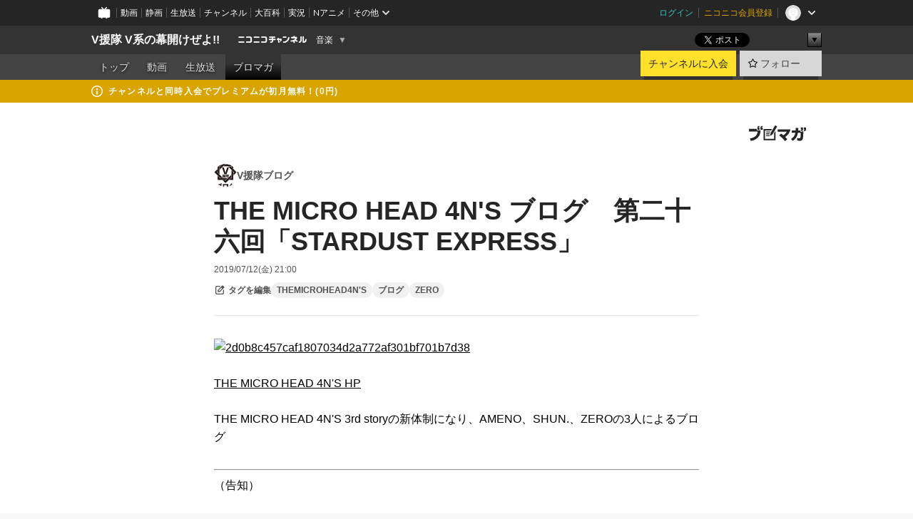

--- FILE ---
content_type: text/javascript; charset=UTF-8
request_url: https://b99.yahoo.co.jp/pagead/conversion_async.js
body_size: 22551
content:
(function(){var n,aa,ba=typeof Object.defineProperties=="function"?Object.defineProperty:function(a,b,c){if(a==Array.prototype||a==Object.prototype)return a;a[b]=c.value;return a};function ca(a){a=["object"==typeof globalThis&&globalThis,a,"object"==typeof window&&window,"object"==typeof self&&self,"object"==typeof global&&global];for(var b=0;b<a.length;++b){var c=a[b];if(c&&c.Math==Math)return c}throw Error("Cannot find global object");} 
var da=ca(this),ea=typeof Symbol==="function"&&typeof Symbol("x")==="symbol",p={},fa={};function q(a,b,c){if(!c||a!=null){c=fa[b];if(c==null)return a[b];c=a[c];return c!==void 0?c:a[b]}} 
function r(a,b,c){if(b)a:{var d=a.split(".");a=d.length===1;var e=d[0],f;!a&&e in p?f=p:f=da;for(e=0;e<d.length-1;e++){var g=d[e];if(!(g in f))break a;f=f[g]}d=d[d.length-1];c=ea&&c==="es6"?f[d]:null;b=b(c);b!=null&&(a?ba(p,d,{configurable:!0,writable:!0,value:b}):b!==c&&(fa[d]===void 0&&(a=Math.random()*1E9>>>0,fa[d]=ea?da.Symbol(d):"$jscp$"+a+"$"+d),ba(f,fa[d],{configurable:!0,writable:!0,value:b})))}}function ha(a){var b=0;return function(){return b<a.length?{done:!1,value:a[b++]}:{done:!0}}} 
function u(a){var b=typeof p.Symbol!="undefined"&&q(p.Symbol,"iterator")&&a[q(p.Symbol,"iterator")];if(b)return b.call(a);if(typeof a.length=="number")return{next:ha(a)};throw Error(String(a)+" is not an iterable or ArrayLike");}function ia(a){return ja(a,a)}function ja(a,b){a.raw=b;Object.freeze&&(Object.freeze(a),Object.freeze(b));return a}function v(a,b){return Object.prototype.hasOwnProperty.call(a,b)} 
var ka=ea&&typeof q(Object,"assign")=="function"?q(Object,"assign"):function(a,b){if(a==null)throw new TypeError("No nullish arg");a=Object(a);for(var c=1;c<arguments.length;c++){var d=arguments[c];if(d)for(var e in d)v(d,e)&&(a[e]=d[e])}return a};r("Object.assign",function(a){return a||ka},"es6");function ma(){for(var a=Number(this),b=[],c=a;c<arguments.length;c++)b[c-a]=arguments[c];return b}r("globalThis",function(a){return a||da},"es_2020"); 
r("Symbol",function(a){function b(f){if(this instanceof b)throw new TypeError("Symbol is not a constructor");return new c(d+(f||"")+"_"+e++,f)}function c(f,g){this.v=f;ba(this,"description",{configurable:!0,writable:!0,value:g})}if(a)return a;c.prototype.toString=function(){return this.v};var d="jscomp_symbol_"+(Math.random()*1E9>>>0)+"_",e=0;return b},"es6"); 
r("Symbol.iterator",function(a){if(a)return a;a=(0,p.Symbol)("Symbol.iterator");ba(Array.prototype,a,{configurable:!0,writable:!0,value:function(){return pa(ha(this))}});return a},"es6");function pa(a){a={next:a};a[q(p.Symbol,"iterator")]=function(){return this};return a} 
r("WeakMap",function(a){function b(g){this.v=(f+=Math.random()+1).toString();if(g){g=u(g);for(var h;!(h=g.next()).done;)h=h.value,this.set(h[0],h[1])}}function c(){}function d(g){var h=typeof g;return h==="object"&&g!==null||h==="function"}if(function(){if(!a||!Object.seal)return!1;try{var g=Object.seal({}),h=Object.seal({}),k=new a([[g,2],[h,3]]);if(k.get(g)!=2||k.get(h)!=3)return!1;k.delete(g);k.set(h,4);return!k.has(g)&&k.get(h)==4}catch(l){return!1}}())return a;var e="$jscomp_hidden_"+Math.random(), 
f=0;b.prototype.set=function(g,h){if(!d(g))throw Error("Invalid WeakMap key");if(!v(g,e)){var k=new c;ba(g,e,{value:k})}if(!v(g,e))throw Error("WeakMap key fail: "+g);g[e][this.v]=h;return this};b.prototype.get=function(g){return d(g)&&v(g,e)?g[e][this.v]:void 0};b.prototype.has=function(g){return d(g)&&v(g,e)&&v(g[e],this.v)};b.prototype.delete=function(g){return d(g)&&v(g,e)&&v(g[e],this.v)?delete g[e][this.v]:!1};return b},"es6"); 
r("Map",function(a){function b(){var h={};return h.G=h.next=h.head=h}function c(h,k){var l=h[1];return pa(function(){if(l){for(;l.head!=h[1];)l=l.G;for(;l.next!=l.head;)return l=l.next,{done:!1,value:k(l)};l=null}return{done:!0,value:void 0}})}function d(h,k){var l=k&&typeof k;l=="object"||l=="function"?f.has(k)?l=f.get(k):(l=""+ ++g,f.set(k,l)):l="p_"+k;var m=h[0][l];if(m&&v(h[0],l))for(h=0;h<m.length;h++){var t=m[h];if(k!==k&&t.key!==t.key||k===t.key)return{id:l,list:m,index:h,entry:t}}return{id:l, 
list:m,index:-1,entry:void 0}}function e(h){this[0]={};this[1]=b();this.size=0;if(h){h=u(h);for(var k;!(k=h.next()).done;)k=k.value,this.set(k[0],k[1])}}if(function(){if(!a||typeof a!="function"||!q(a.prototype,"entries")||typeof Object.seal!="function")return!1;try{var h=Object.seal({x:4}),k=new a(u([[h,"s"]]));if(k.get(h)!="s"||k.size!=1||k.get({x:4})||k.set({x:4},"t")!=k||k.size!=2)return!1;var l=q(k,"entries").call(k),m=l.next();if(m.done||m.value[0]!=h||m.value[1]!="s")return!1;m=l.next();return m.done|| 
m.value[0].x!=4||m.value[1]!="t"||!l.next().done?!1:!0}catch(t){return!1}}())return a;var f=new p.WeakMap;e.prototype.set=function(h,k){h=h===0?0:h;var l=d(this,h);l.list||(l.list=this[0][l.id]=[]);l.entry?l.entry.value=k:(l.entry={next:this[1],G:this[1].G,head:this[1],key:h,value:k},l.list.push(l.entry),this[1].G.next=l.entry,this[1].G=l.entry,this.size++);return this};e.prototype.delete=function(h){h=d(this,h);return h.entry&&h.list?(h.list.splice(h.index,1),h.list.length||delete this[0][h.id], 
h.entry.G.next=h.entry.next,h.entry.next.G=h.entry.G,h.entry.head=null,this.size--,!0):!1};e.prototype.clear=function(){this[0]={};this[1]=this[1].G=b();this.size=0};e.prototype.has=function(h){return!!d(this,h).entry};e.prototype.get=function(h){return(h=d(this,h).entry)&&h.value};e.prototype.entries=function(){return c(this,function(h){return[h.key,h.value]})};e.prototype.keys=function(){return c(this,function(h){return h.key})};e.prototype.values=function(){return c(this,function(h){return h.value})}; 
e.prototype.forEach=function(h,k){for(var l=q(this,"entries").call(this),m;!(m=l.next()).done;)m=m.value,h.call(k,m[1],m[0],this)};e.prototype[q(p.Symbol,"iterator")]=q(e.prototype,"entries");var g=0;return e},"es6");function qa(a,b){a instanceof String&&(a+="");var c=0,d=!1,e={next:function(){if(!d&&c<a.length){var f=c++;return{value:b(f,a[f]),done:!1}}d=!0;return{done:!0,value:void 0}}};e[q(p.Symbol,"iterator")]=function(){return e};return e} 
r("Array.prototype.entries",function(a){return a?a:function(){return qa(this,function(b,c){return[b,c]})}},"es6");r("Array.prototype.keys",function(a){return a?a:function(){return qa(this,function(b){return b})}},"es6");function ra(a,b,c){if(a==null)throw new TypeError("The 'this' value for String.prototype."+c+" must not be null or undefined");if(b instanceof RegExp)throw new TypeError("First argument to String.prototype."+c+" must not be a regular expression");return a+""} 
r("String.prototype.endsWith",function(a){return a?a:function(b,c){var d=ra(this,b,"endsWith");c===void 0&&(c=d.length);c=Math.max(0,Math.min(c|0,d.length));for(var e=b.length;e>0&&c>0;)if(d[--c]!=b[--e])return!1;return e<=0}},"es6");r("Object.entries",function(a){return a?a:function(b){var c=[],d;for(d in b)v(b,d)&&c.push([d,b[d]]);return c}},"es8");r("Object.is",function(a){return a?a:function(b,c){return b===c?b!==0||1/b===1/c:b!==b&&c!==c}},"es6"); 
r("Array.prototype.includes",function(a){return a?a:function(b,c){var d=this;d instanceof String&&(d=String(d));var e=d.length;c=c||0;for(c<0&&(c=Math.max(c+e,0));c<e;c++){var f=d[c];if(f===b||q(Object,"is").call(Object,f,b))return!0}return!1}},"es7");r("String.prototype.includes",function(a){return a?a:function(b,c){return ra(this,b,"includes").indexOf(b,c||0)!==-1}},"es6");r("Object.values",function(a){return a?a:function(b){var c=[],d;for(d in b)v(b,d)&&c.push(b[d]);return c}},"es8"); 
r("Array.prototype.values",function(a){return a?a:function(){return qa(this,function(b,c){return c})}},"es8");r("Number.isNaN",function(a){return a?a:function(b){return typeof b==="number"&&isNaN(b)}},"es6");/* 
 
 Copyright The Closure Library Authors. 
 SPDX-License-Identifier: Apache-2.0 
*/ 
var y=this||self;function sa(a){a=parseFloat(a);return isNaN(a)||a>1||a<0?0:a};function ta(a){ta[" "](a);return a}ta[" "]=function(){};function ua(a){try{var b;if(b=!!a&&a.location.href!=null)a:{try{ta(a.foo);b=!0;break a}catch(c){}b=!1}return b}catch(c){return!1}};function va(a){var b=!1,c;return function(){b||(c=a(),b=!0);return c}};function wa(){var a=y.navigator;return a&&(a=a.userAgent)?a:""};/* 
 
 Copyright Google LLC 
 SPDX-License-Identifier: Apache-2.0 
*/ 
var xa=p.globalThis.trustedTypes,ya;function Da(){var a=null;if(!xa)return a;try{var b=function(c){return c};a=xa.createPolicy("goog#html",{createHTML:b,createScript:b,createScriptURL:b})}catch(c){}return a};function Ea(a){this.v=a}Ea.prototype.toString=function(){return this.v+""};function Fa(a){var b;ya===void 0&&(ya=Da());a=(b=ya)?b.createScriptURL(a):a;return new Ea(a)}function Ga(a){if(a instanceof Ea)return a.v;throw Error("");};function Ha(a,b){a.src=Ga(b);var c;b=a.ownerDocument;b=b===void 0?document:b;var d;b=(d=(c=b).querySelector)==null?void 0:d.call(c,"script[nonce]");(c=b==null?"":b.nonce||b.getAttribute("nonce")||"")&&a.setAttribute("nonce",c)};var Ia=Array.prototype.indexOf?function(a,b){return Array.prototype.indexOf.call(a,b,void 0)}:function(a,b){if(typeof a==="string")return typeof b!=="string"||b.length!=1?-1:a.indexOf(b,0);for(var c=0;c<a.length;c++)if(c in a&&a[c]===b)return c;return-1};var Ja=va(function(){return wa().indexOf("MSIE")!=-1});function Ka(a){return wa().indexOf(a)!=-1}var La=va(function(){var a=Math.random;return["Google Web Preview","Mediapartners-Google","Google-Read-Aloud","Google-Adwords"].some(Ka)||a()<1E-4});function Ma(a,b){if(a)for(var c in a)Object.prototype.hasOwnProperty.call(a,c)&&b(a[c],c,a)};function Na(){if(!p.globalThis.crypto)return Math.random();try{var a=new Uint32Array(1);p.globalThis.crypto.getRandomValues(a);return a[0]/65536/65536}catch(b){return Math.random()}};function Oa(a){var b=ma.apply(1,arguments);if(b.length===0)return Fa(a[0]);for(var c=a[0],d=0;d<b.length;d++)c+=encodeURIComponent(b[d])+a[d+1];return Fa(c)}function Pa(a,b,c,d){function e(g,h){g!=null&&(Array.isArray(g)?g.forEach(function(k){return e(k,h)}):(b+=f+encodeURIComponent(h)+"="+encodeURIComponent(g),f="&"))}var f=b.length?"&":"?";d.constructor===Object&&(d=q(Object,"entries").call(Object,d));Array.isArray(d)?d.forEach(function(g){return e(g[1],g[0])}):d.forEach(e);return Fa(a+b+c)};function Qa(a){return/^true$/.test(a)}function Ra(a,b){if(!a||!b.head)return null;var c=Va("META");b.head.appendChild(c);c.httpEquiv="origin-trial";c.content=a;return c}function Va(a,b){b=b===void 0?document:b;return b.createElement(String(a).toLowerCase())};var Ya=sa("0.20"),Za=sa("0.002"),$a=sa("1.0"),ab=sa("1.0"),bb=sa("0.00"),cb=sa("0.00"),db=Qa("true"),eb=Qa("true"),fb=Qa("true"),gb=Qa("true"),hb=Qa("true");var ib=null;function jb(a){a=a===void 0?window:a;if(ib===null){ib="";try{var b="";try{b=a.top.location.hash}catch(d){b=a.location.hash}if(b){var c=b.match(/\bdeid=([\d,]+)/);ib=c?c[1]:""}}catch(d){}}return ib} 
function A(a,b,c){var d=B;if(c?d.v.hasOwnProperty(c)&&d.v[c]==="":1){var e=e===void 0?y:e;e=(e=jb(e))?(e=e.match(new RegExp("\\b("+a.join("|")+")\\b")))?e[0]:null:null;if(e)a=e;else a:{if(!Ja()&&!La()&&(e=Math.random(),e<b)){e=Na();a=a[Math.floor(e*a.length)];break a}a=null}a&&a!==""&&(c?d.v.hasOwnProperty(c)&&(d.v[c]=a):d.da[a]=!0)}}function D(a){var b=B;return b.v.hasOwnProperty(a)?b.v[a]:""} 
function kb(){var a=B,b=[];Ma(a.da,function(c,d){b.push(d)});Ma(a.v,function(c){c!==""&&b.push(c)});return b};var lb={Pa:2,Wa:13,Va:14,Sa:16,Ra:17,Qa:18,Oa:19,Ya:20,Xa:21,Na:22,Ja:23},B=null;function mb(){return!!B&&(D(20)=="466465926"||D(20)=="466465925")}function nb(){return!!B&&D(16)=="592230571"}function ob(){return!!B&&(D(22)=="512247839"||D(22)=="512247838")};function pb(a){var b=b===void 0?y:b;var c,d;return((c=b.performance)==null?void 0:(d=c.timing)==null?void 0:d[a])||0};function qb(){var a=rb,b="T";if(a.T&&a.hasOwnProperty(b))return a.T;b=new a;return a.T=b};var sb={Ta:0,Ka:1,Ua:2,Ma:3,La:4};function rb(){this.v={}}function tb(a,b,c){typeof c==="number"&&c>0&&(a.v[b]=Math.round(c))}function ub(a){var b=qb();var c=c===void 0?y:c;c=c.performance;tb(b,a,c&&c.now?c.now():null)}function vb(){function a(){return tb(b,0,pb("loadEventStart")-pb("navigationStart"))}var b=qb();pb("loadEventStart")!=0?a():window.addEventListener("load",a)}function wb(a,b){b.google_tag_manager&&b.google_tag_manager._li&&(b=b.google_tag_manager._li,tb(a,4,b.cbt),tb(a,3,b.cst))} 
function xb(){var a=qb();return q(Object,"values").call(Object,sb).map(function(b){return[b,a.v[b]||0]})};var yb=Qa("false");function zb(a){return typeof a==="function"}function Ab(a){return typeof a==="string"}function Bb(a,b){if(a&&Array.isArray(a))for(var c=0;c<a.length;c++)if(a[c]&&b(a[c]))return a[c]}function Cb(a,b){for(var c in a)Object.prototype.hasOwnProperty.call(a,c)&&b(c,a[c])}function Db(){return new Date(Date.now())}function Tb(a){for(var b=0;b<3;++b)try{var c=decodeURIComponent(a).replace(/\+/g," ");if(c===a)break;a=c}catch(d){return""}return a};var Ub={};function E(a){var b=Ub.TAGGING;b||(b=Ub.TAGGING=[]);b[a]=!0};var F=window,G=document,Vb=navigator,Wb={async:1,nonce:1,onerror:1,onload:1,src:1,type:1},Xb={height:1,onload:1,src:1,style:1,width:1};function Yb(a,b,c){b&&Cb(b,function(d,e){d=d.toLowerCase();c.hasOwnProperty(d)||a.setAttribute(d,e)})} 
function Zb(a,b,c,d,e){var f=G.createElement("script");Yb(f,d,Wb);f.type="text/javascript";f.async=d&&d.async===!1?!1:!0;a=Fa(a===null?"null":a===void 0?"undefined":a);Ha(f,a);b&&(f.onload=b);c&&(f.onerror=c);e?e.appendChild(f):(b=G.getElementsByTagName("script")[0]||G.body||G.head,b.parentNode.insertBefore(f,b))} 
function $b(a,b,c){var d=!1;d=d===void 0?!0:d;var e=!1;c||(c=G.createElement("iframe"),e=!0);Yb(c,void 0,Xb);d&&(c.height="0",c.width="0",c.style.display="none",c.style.visibility="hidden");a!==void 0&&(c.src=a);e&&(a=G.body&&G.body.lastChild||G.body||G.head,a.parentNode.insertBefore(c,a));b&&(c.onload=b)}var ac=Object.freeze({cache:"no-store",credentials:"include",keepalive:!0,method:"POST",mode:"no-cors",redirect:"follow"}); 
function bc(a){if(typeof F.fetch==="function"){var b=q(Object,"assign").call(Object,{},ac);try{var c=F.fetch(a,b);if(c)return c.then(function(){}).catch(function(){}),!0}catch(d){}}cc(a);return!0} 
function dc(){var a=F.performance;if(a&&a.getEntriesByType)try{var b=a.getEntriesByType("navigation");if(b&&b.length>0)var c=b[0].type}catch(d){return"e"}if(!c)return"u";switch(c){case "navigate":return"n";case "back_forward":return"h";case "reload":return"r";case "prerender":return"p";default:return"x"}}function ec(a){var b=new Image(1,1);Yb(b,void 0,{});b.onload=function(){b.onload=null};b.onerror=function(){b.onerror=null};b.src=a} 
function cc(a){try{var b=Vb.sendBeacon&&Vb.sendBeacon(a)}catch(c){E(15)}b||ec(a)};function fc(){var a={};var b=F.google_tag_data;F.google_tag_data=b===void 0?a:b;a=F.google_tag_data;return a.ics=a.ics||new hc}function hc(){this.entries={};this.waitPeriodTimedOut=this.wasSetLate=this.accessedAny=this.accessedDefault=this.usedImplicit=this.usedUpdate=this.usedDefault=this.usedDeclare=this.active=!1;this.v=[]}n=hc.prototype; 
n.default=function(a,b,c,d,e,f,g){this.usedDefault||this.usedDeclare||!this.accessedDefault&&!this.accessedAny||(this.wasSetLate=!0);this.usedDefault=this.active=!0;E(19);b==null?E(18):ic(this,a,b==="granted",c,d,e,f,g)};n.waitForUpdate=function(a,b,c){for(var d=0;d<a.length;d++)ic(this,a[d],void 0,void 0,"","",b,c)}; 
function ic(a,b,c,d,e,f,g,h){var k=q(a,"entries"),l=k[b]||{},m=l.region;d=d&&Ab(d)?d.toUpperCase():void 0;e=e.toUpperCase();f=f.toUpperCase();if(e===""||d===f||(d===e?m!==f:!d&&!m)){f=!!(g&&g>0&&l.update===void 0);var t={region:d,declare_region:l.declare_region,implicit:l.implicit,default:c!==void 0?c:l.default,declare:l.declare,update:l.update,quiet:f};if(e!==""||l.default!==!1)k[b]=t;f&&F.setTimeout(function(){k[b]===t&&t.quiet&&(E(2),a.waitPeriodTimedOut=!0,a.clearTimeout(b,void 0,h),a.notifyListeners())}, 
g)}}n.clearTimeout=function(a,b,c){var d=[a],e=c.delegatedConsentTypes,f;for(f in e)e.hasOwnProperty(f)&&e[f]===a&&d.push(f);e=q(this,"entries")[a]||{};a=this.getConsentState(a,c);if(e.quiet)for(e.quiet=!1,b=u(d),d=b.next();!d.done;d=b.next())jc(this,d.value);else if(b!==void 0&&a!==b)for(b=u(d),d=b.next();!d.done;d=b.next())jc(this,d.value)}; 
n.update=function(a,b,c){this.usedDefault||this.usedDeclare||this.usedUpdate||!this.accessedAny||(this.wasSetLate=!0);this.usedUpdate=this.active=!0;if(b!=null){var d=this.getConsentState(a,c),e=q(this,"entries");(e[a]=e[a]||{}).update=b==="granted";this.clearTimeout(a,d,c)}}; 
n.declare=function(a,b,c,d,e){this.usedDeclare=this.active=!0;var f=q(this,"entries"),g=f[a]||{},h=g.declare_region;c=c&&Ab(c)?c.toUpperCase():void 0;d=d.toUpperCase();e=e.toUpperCase();if(d===""||c===e||(c===d?h!==e:!c&&!h))if(b={region:g.region,declare_region:c,declare:b==="granted",implicit:g.implicit,default:g.default,update:g.update,quiet:g.quiet},d!==""||g.declare!==!1)f[a]=b}; 
n.implicit=function(a,b){this.usedImplicit=!0;var c=q(this,"entries");a=c[a]=c[a]||{};a.implicit!==!1&&(a.implicit=b==="granted")}; 
n.getConsentState=function(a,b){var c=q(this,"entries"),d=c[a]||{},e=d.update;if(e!==void 0)return e?1:2;if(b.usedContainerScopedDefaults){e=b.containerScopedDefaults[a];if(e===3)return 1;if(e===2)return 2}else if(e=d.default,e!==void 0)return e?1:2;if(b==null?0:b.delegatedConsentTypes.hasOwnProperty(a)){a=b.delegatedConsentTypes[a];c=c[a]||{};e=c.update;if(e!==void 0)return e?1:2;if(b.usedContainerScopedDefaults){b=b.containerScopedDefaults[a];if(b===3)return 1;if(b===2)return 2}else if(e=c.default, 
e!==void 0)return e?1:2}e=d.declare;if(e!==void 0)return e?1:2;e=d.implicit;return e!==void 0?e?3:4:0};n.addListener=function(a,b){this.v.push({consentTypes:a,Ea:b})};function jc(a,b){for(var c=0;c<a.v.length;++c){var d=a.v[c];Array.isArray(d.consentTypes)&&d.consentTypes.indexOf(b)!==-1&&(d.ca=!0)}}n.notifyListeners=function(a,b){for(var c=0;c<this.v.length;++c){var d=this.v[c];if(d.ca){d.ca=!1;try{d.Ea({consentEventId:a,consentPriorityId:b})}catch(e){}}}};var kc=[];function H(a){return kc[a]===void 0?!1:kc[a]};var lc={},mc={delegatedConsentTypes:{},corePlatformServices:{},usedCorePlatformServices:!1,selectedAllCorePlatformServices:!1,containerScopedDefaults:(lc.ad_storage=1,lc.analytics_storage=1,lc.ad_user_data=1,lc.ad_personalization=1,lc),usedContainerScopedDefaults:!1};function nc(a){var b=fc();b.accessedAny=!0;return(Ab(a)?[a]:a).every(function(c){switch(b.getConsentState(c,mc)){case 1:case 3:return!0;case 2:case 4:return!1;default:return!0}})} 
function oc(a){var b=fc();b.accessedAny=!0;return!(q(b,"entries")[a]||{}).quiet}function pc(a,b){fc().addListener(a,b)}function qc(a,b){function c(){for(var e=0;e<b.length;e++)if(!oc(b[e]))return!0;return!1}if(c()){var d=!1;pc(b,function(e){d||c()||(d=!0,a(e))})}else a({})} 
function rc(a,b){function c(){for(var g=[],h=0;h<e.length;h++){var k=e[h];nc(k)&&!f[k]&&g.push(k)}return g}function d(g){for(var h=0;h<g.length;h++)f[g[h]]=!0}var e=Ab(b)?[b]:b,f={};b=c();b.length!==e.length&&(d(b),pc(e,function(g){function h(m){m.length!==0&&(d(m),g.consentTypes=m,a(g))}var k=c();if(k.length!==0){var l=q(Object,"keys").call(Object,f).length;k.length+l>=e.length?h(k):F.setTimeout(function(){h(c())},500)}}))};var sc=/:[0-9]+$/,tc=/^\d+\.fls\.doubleclick\.net$/;function uc(a,b){var c={};a=u(a.split("&"));for(var d=a.next();!d.done;d=a.next()){var e=u(d.value.split("="));d=e.next().value;for(var f,g=[];!(f=e.next()).done;)g.push(f.value);e=g;d=decodeURIComponent(d.replace(/\+/g," "));if(b===void 0||d===b)e=e.join("="),c[d]||(c[d]=[]),c[d].push(decodeURIComponent(e.replace(/\+/g," ")))}var h;return(h=c[b])==null?void 0:h[0]} 
function I(a,b,c,d,e){b&&(b=String(b).toLowerCase());if(b==="protocol"||b==="port")a.protocol=vc(a.protocol)||vc(F.location.protocol);b==="port"?a.port=String(Number(a.hostname?a.port:F.location.port)||(a.protocol==="http"?80:a.protocol==="https"?443:"")):b==="host"&&(a.hostname=(a.hostname||F.location.hostname).replace(sc,"").toLowerCase());var f=vc(a.protocol);b&&(b=String(b).toLowerCase());switch(b){case "url_no_fragment":d="";a&&a.href&&(d=a.href.indexOf("#"),d=d<0?a.href:a.href.substring(0,d)); 
a=d;break;case "protocol":a=f;break;case "host":a=a.hostname.replace(sc,"").toLowerCase();c&&(d=/^www\d*\./.exec(a))&&d[0]&&(a=a.substring(d[0].length));break;case "port":a=String(Number(a.port)||(f==="http"?80:f==="https"?443:""));break;case "path":a.pathname||a.hostname||E(1);a=a.pathname.charAt(0)==="/"?a.pathname:"/"+a.pathname;a=a.split("/");(d||[]).indexOf(a[a.length-1])>=0&&(a[a.length-1]="");a=a.join("/");break;case "query":a=a.search.replace("?","");e&&(a=uc(a,e));break;case "extension":a= 
a.pathname.split(".");a=a.length>1?a[a.length-1]:"";a=a.split("/")[0];break;case "fragment":a=a.hash.replace("#","");break;default:a=a&&a.href}return a}function vc(a){return a?a.replace(":","").toLowerCase():""}var wc={},xc=0; 
function yc(a){var b=wc[a];if(!b){b=G.createElement("a");a&&(b.href=a);var c=b.pathname;c[0]!=="/"&&(a||E(1),c="/"+c);var d=b.hostname.replace(sc,"");b={href:b.href,protocol:b.protocol,host:b.host,hostname:d,pathname:c,search:b.search,hash:b.hash,port:b.port};xc<5&&(wc[a]=b,xc++)}return b};function zc(a,b,c,d){var e,f=Number(a.W!=null?a.W:void 0);f!==0&&(e=new Date((b||Db().getTime())+1E3*(f||7776E3)));return{path:a.path,domain:a.domain,flags:a.flags,encode:!!c,expires:e,J:d}};var Ac=["ad_storage","ad_user_data"];function Bc(a){if(!a)return E(27),{error:10};var b=Cc();if(b.error!==0)return E(29),b;if(!b.value)return E(30),{error:2};if(!(a in b.value))return E(31),{value:void 0,error:15};a=b.value[a];return a===null||a===void 0||a===""?(E(28),{value:void 0,error:11}):{value:a,error:0}} 
function Cc(a){a=a===void 0?!0:a;if(!nc(Ac))return E(43),{error:3};try{if(!F.localStorage)return E(44),{error:1}}catch(f){return E(45),{error:14}}var b={schema:"gcl",version:1},c=void 0;try{c=F.localStorage.getItem("_gcl_ls")}catch(f){return E(46),{error:13}}try{if(c){var d=JSON.parse(c);if(d&&typeof d==="object")b=d;else return E(47),{error:12}}}catch(f){return E(48),{error:8}}if(b.schema!=="gcl")return E(49),{error:4};if(b.version!==1)return E(50),{error:5};try{var e=Dc(b);a&&e&&Ec({value:b,error:0})}catch(f){return E(48), 
{error:8}}return{value:b,error:0}}function Dc(a){if(!a||typeof a!=="object")return!1;if("expires"in a&&"value"in a){var b;typeof a.expires==="number"?b=a.expires:b=typeof a.expires==="string"?Number(a.expires):NaN;if(isNaN(b)||!(Date.now()<=b))return a.value=null,a.error=9,E(54),!0}else{b=!1;for(var c=u(q(Object,"keys").call(Object,a)),d=c.next();!d.done;d=c.next())b=Dc(a[d.value])||b;return b}return!1} 
function Ec(a){if(a.error)return a.error;if(!a.value)return E(42),2;a=a.value;try{var b=JSON.stringify(a)}catch(c){return E(52),6}try{F.localStorage.setItem("_gcl_ls",b)}catch(c){return E(53),7}return 0};var M={L:"value",F:"conversionCount",X:1},Fc=[M,{P:7,R:8,L:"timeouts",F:"timeouts",X:0},{P:9,R:10,L:"errors",F:"errors",X:0},{P:11,R:12,L:"eopCount",F:"endOfPageCount",X:0}];function Gc(a){return nc(["ad_storage","ad_user_data"])?!a.R||H(a.R):!1}function Hc(a){return nc(["ad_storage","ad_user_data"])?!a.P||H(a.P):!1};var N={m:{va:0,ea:1,ia:2,ja:3,ka:4,fa:5,ga:6,la:7,ma:8,pa:9,na:10,oa:11,qa:12,ra:13,sa:14,ua:15,ta:16,wa:17,xa:18,ya:19,za:20,Aa:21,Ba:22,S:23,ba:24}};N.m[N.m.va]="RESERVED_ZERO";N.m[N.m.ea]="ADS_CONVERSION_HIT";N.m[N.m.ia]="CONTAINER_EXECUTE_START";N.m[N.m.ja]="CONTAINER_SETUP_END";N.m[N.m.ka]="CONTAINER_SETUP_START";N.m[N.m.fa]="CONTAINER_BLOCKING_END";N.m[N.m.ga]="CONTAINER_EXECUTE_END";N.m[N.m.la]="CONTAINER_YIELD_END";N.m[N.m.ma]="CONTAINER_YIELD_START";N.m[N.m.pa]="EVENT_EXECUTE_END"; 
N.m[N.m.na]="EVENT_EVALUATION_END";N.m[N.m.oa]="EVENT_EVALUATION_START";N.m[N.m.qa]="EVENT_SETUP_END";N.m[N.m.ra]="EVENT_SETUP_START";N.m[N.m.sa]="GA4_CONVERSION_HIT";N.m[N.m.ua]="PAGE_LOAD";N.m[N.m.ta]="PAGEVIEW";N.m[N.m.wa]="SNIPPET_LOAD";N.m[N.m.xa]="TAG_CALLBACK_ERROR";N.m[N.m.ya]="TAG_CALLBACK_FAILURE";N.m[N.m.za]="TAG_CALLBACK_SUCCESS";N.m[N.m.Aa]="TAG_EXECUTE_END";N.m[N.m.Ba]="TAG_EXECUTE_START";N.m[N.m.S]="CUSTOM_PERFORMANCE_START";N.m[N.m.ba]="CUSTOM_PERFORMANCE_END";var Ic=[],Jc={};function Kc(a){if(H(19)&&q(Ic,"includes").call(Ic,a)){var b;(b=F.performance||void 0)==null||b.mark(a+"-"+N.m.S+"-"+(Jc[a]||0))}}function Lc(a){if(H(19)&&q(Ic,"includes").call(Ic,a)){var b=a+"-"+N.m.ba+"-"+(Jc[a]||0),c={start:a+"-"+N.m.S+"-"+(Jc[a]||0),end:b},d;(d=F.performance||void 0)==null||d.mark(b);var e,f;((f=(e=F.performance||void 0)==null?void 0:e.measure(b,c))==null?void 0:f.duration)!==void 0&&(Jc[a]=(Jc[a]||0)+1)}};function Mc(a,b,c,d){try{Kc("3");var e;return(e=Nc(function(f){return f===a},b,c,d)[a])!=null?e:[]}finally{Lc("3")}}function Nc(a,b,c,d){if(Oc(d)){d={};b=String(b||Pc()).split(";");for(var e=0;e<b.length;e++){var f=b[e].split("="),g=f[0].trim();if(g&&a(g)){(f=f.slice(1).join("=").trim())&&c&&(f=decodeURIComponent(f));var h=void 0,k=void 0;((h=d)[k=g]||(h[k]=[])).push(f)}}a=d}else a={};return a} 
function Qc(a,b,c){var d=Rc,e=["ad_storage","ad_user_data"];if(Oc(e)){a=Sc(a,d,e);if(a.length===1)return a[0];if(a.length!==0){a=Tc(a,function(f){return f.Da},b);if(a.length===1)return a[0];a=Tc(a,function(f){return f.Ia},c);return a[0]}}}function Uc(a,b,c,d){var e=Pc(),f=window;f.origin!=="null"&&(f.document.cookie=a);a=Pc();return e!==a||c!==void 0&&Mc(b,a,!1,d).indexOf(c)>=0} 
function Vc(a,b,c){function d(t,w,C){if(C==null)return delete g[w],t;g[w]=C;return t+"; "+w+"="+C}function e(t,w){if(w==null)return t;g[w]=!0;return t+"; "+w}if(Oc(c.J)){if(b==null)var f=a+"=deleted; expires="+(new Date(0)).toUTCString();else c.encode&&(b=encodeURIComponent(b)),b=Wc(b),f=a+"="+b;var g={};f=d(f,"path",c.path);if(c.expires instanceof Date)var h=c.expires.toUTCString();else c.expires!=null&&(h=c.expires);f=d(f,"expires",h);f=d(f,"max-age",c.ab);f=d(f,"samesite",c.bb);c.secure&&(f=e(f, 
"secure"));if((h=c.domain)&&h.toLowerCase()==="auto"){h=Xc();for(var k=0;k<h.length;++k){var l=h[k]!=="none"?h[k]:void 0,m=d(f,"domain",l);m=e(m,c.flags);if(!Yc(l,c.path)&&Uc(m,a,b,c.J))break}}else h&&h.toLowerCase()!=="none"&&(f=d(f,"domain",h)),f=e(f,c.flags),Yc(h,c.path)||Uc(f,a,b,c.J)}}function Zc(a,b,c){c.path==null&&(c.path="/");c.domain||(c.domain="auto");Kc("2");Vc(a,b,c);Lc("2")} 
function Tc(a,b,c){for(var d=[],e=[],f,g=0;g<a.length;g++){var h=a[g],k=b(h);k===c?d.push(h):f===void 0||k<f?(e=[h],f=k):k===f&&e.push(h)}return d.length>0?d:e}function Sc(a,b,c){var d=[];a=Mc(a,void 0,void 0,c);for(c=0;c<a.length;c++){var e=a[c].split("."),f=e.shift();if(!b||!f||b.indexOf(f)!==-1)if(f=e.shift())f=f.split("-"),d.push({Za:a[c],Ca:e.join("."),Da:Number(f[0])||1,Ia:Number(f[1])||1})}return d}function Wc(a){a&&a.length>1200&&(a=a.substring(0,1200));return a} 
var $c=/^(www\.)?google(\.com?)?(\.[a-z]{2})?$/,ad=/(^|\.)doubleclick\.net$/i;function Yc(a,b){return a!==void 0&&(ad.test(window.document.location.hostname)||b==="/"&&$c.test(a))}function bd(a){if(!a)return 1;var b=a;H(5)&&a==="none"&&(b=window.document.location.hostname);b=b.indexOf(".")===0?b.substring(1):b;return b.split(".").length}function cd(a){if(!a||a==="/")return 1;a[0]!=="/"&&(a="/"+a);a[a.length-1]!=="/"&&(a+="/");return a.split("/").length-1} 
function dd(a,b){a=""+bd(a);b=cd(b);b>1&&(a+="-"+b);return a}function Pc(){return window.origin!=="null"?window.document.cookie:""}function Oc(a){return a&&H(6)?(Array.isArray(a)?a:[a]).every(function(b){return oc(b)&&nc(b)}):!0} 
function Xc(){var a=[],b=window.document.location.hostname.split(".");if(b.length===4){var c=b[b.length-1];if(Number(c).toString()===c)return["none"]}for(c=b.length-2;c>=0;c--)a.push(b.slice(c).join("."));b=window.document.location.hostname;ad.test(b)||$c.test(b)||a.push("none");return a};var Rc=["1"],ed={},fd={}; 
function gd(a,b){(b===void 0?0:b)&&Gc(M)&&(b=Cc(!1),b.error!==0?E(38):b.value?"gcl_ctr"in b.value?(delete b.value.gcl_ctr,Ec(b)!==0&&E(41)):E(40):E(39));if(b=Hc(M)){var c=[M];b:{b=Bc("gcl_ctr");if(b.error===0&&b.value&&typeof b.value==="object"){b=b.value;try{var d="value"in b&&typeof b.value==="object"?b.value:void 0;break b}catch(h){}}d=void 0}b={};c=u(c);for(var e=c.next();!e.done;e=c.next())if(e=e.value,d&&Gc(e)){var f=d[e.L];f===void 0||q(Number,"isNaN").call(Number,f)?b[e.F]=-1:b[e.F]=Number(f)}else b[e.F]= 
-1;b=b[M.F]===-1}if(b){d={};d=(d[M.F]=0,d);b=u(Fc);for(c=b.next();!c.done;c=b.next())c=c.value,c!==M&&Hc(c)&&(d[c.F]=0);b=Db().getTime();a=zc(a||{},b,!0);c={};e=u(Fc);for(f=e.next();!f.done;f=e.next()){f=f.value;var g=d[f.F];g!==void 0&&g!==-1&&(c[f.L]=g)}c.creationTimeMs=b;a={value:c,expires:Number(a.expires)};a===null||a===void 0||a===""?E(33):(d=Cc(!1),d.error!==0?E(34):d.value?(d.value.gcl_ctr=a,Ec(d)!==0&&E(36)):E(35))}} 
function hd(a,b,c,d){b=["1",dd(c.domain,c.path),b].join(".");c=zc(c,d);c.J=["ad_storage","ad_user_data"];Zc(a,b,c)}function id(a,b,c){var d;b=(d=Qc(a,bd(b),cd(c)))==null?void 0:d.Ca;if(!b)return!1;d=b.split(".");d.length===5?(ed[a]=d.slice(0,2).join("."),fd[a]={id:d.slice(2,4).join("."),U:Number(d[4])||0}):d.length===3?fd[a]={id:d.slice(0,2).join("."),U:Number(d[2])||0}:ed[a]=b;return!0}function jd(a){return(a||"_gcl")+"_au"};function kd(a,b,c){a=ld(a,!0);if(a[b])return!1;a[b]=[];a[b][0]=c;return!0}function ld(a,b){var c=a.GooglebQhCsO;c||(c={},b&&(a.GooglebQhCsO=c));return c};var md={},nd=null; 
function od(a){for(var b=[],c=0,d=0;d<a.length;d++){var e=a.charCodeAt(d);e>255&&(b[c++]=e&255,e>>=8);b[c++]=e}a=4;a===void 0&&(a=0);if(!nd)for(nd={},c="ABCDEFGHIJKLMNOPQRSTUVWXYZabcdefghijklmnopqrstuvwxyz0123456789".split(""),d=["+/=","+/","-_=","-_.","-_"],e=0;e<5;e++){var f=c.concat(d[e].split(""));md[e]=f;for(var g=0;g<f.length;g++){var h=f[g];nd[h]===void 0&&(nd[h]=g)}}a=md[a];c=Array(Math.floor(b.length/3));d=a[64]||"";for(e=f=0;f<b.length-2;f+=3){var k=b[f],l=b[f+1];h=b[f+2];g=a[k>>2];k=a[(k& 
3)<<4|l>>4];l=a[(l&15)<<2|h>>6];h=a[h&63];c[e++]=g+k+l+h}g=0;h=d;switch(b.length-f){case 2:g=b[f+1],h=a[(g&15)<<2]||d;case 1:b=b[f],c[e]=a[b>>2]+a[(b&3)<<4|g>>4]+h+d}return c.join("")};var pd=RegExp("^(?:([^:/?#.]+):)?(?://(?:([^\\\\/?#]*)@)?([^\\\\/?#]*?)(?::([0-9]+))?(?=[\\\\/?#]|$))?([^?#]+)?(?:\\?([^#]*))?(?:#([\\s\\S]*))?$");function Sd(a){var b=a.match(pd);a=b[5];var c=b[6];b=b[7];var d="";a&&(d+=a);c&&(d+="?"+c);b&&(d+="#"+b);return d}function Xd(a,b,c,d){for(var e=c.length;(b=a.indexOf(c,b))>=0&&b<d;){var f=a.charCodeAt(b-1);if(f==38||f==63)if(f=a.charCodeAt(b+e),!f||f==61||f==38||f==35)return b;b+=e+1}return-1}var Yd=/#|$/; 
function Zd(a,b){var c=a.search(Yd),d=Xd(a,0,b,c);if(d<0)return null;var e=a.indexOf("&",d);if(e<0||e>c)e=c;d+=b.length+1;return decodeURIComponent(a.slice(d,e!==-1?e:0).replace(/\+/g," "))}var $d=/[?&]($|#)/; 
function ae(a,b,c){for(var d=a.search(Yd),e=0,f,g=[];(f=Xd(a,e,b,d))>=0;)g.push(a.substring(e,f)),e=Math.min(a.indexOf("&",f)+1||d,d);g.push(a.slice(e));a=g.join("").replace($d,"$1");c=c!=null?"="+encodeURIComponent(String(c)):"";(b+=c)?(c=a.indexOf("#"),c<0&&(c=a.length),d=a.indexOf("?"),d<0||d>c?(d=c,e=""):e=a.substring(d+1,c),c=[a.slice(0,d),e,a.slice(c)],a=c[1],c[1]=b?a?a+"&"+b:b:a,b=c[0]+(c[1]?"?"+c[1]:"")+c[2]):b=a;return b};function be(a,b,c,d,e,f){var g=Zd(c,"fmt");if(d){var h=Zd(c,"random"),k=Zd(c,"label")||"";if(!h)return;h=od(decodeURIComponent(k.replace(/\+/g," "))+":"+decodeURIComponent(h.replace(/\+/g," ")));if(!kd(a,h,d))return}g&&Number(g)!==4&&(c=ae(c,"rfmt",g));c=ae(c,"fmt",4);Zb(c,function(){a.google_noFurtherRedirects&&d&&(a.google_noFurtherRedirects=null,d())},function(){e==null||e()},f,b.getElementsByTagName("script")[0].parentElement||void 0);return c};var O={},ce=(O.k={D:/^[\w-]+$/},O.b={D:/^[\w-]+$/,Y:!0},O.i={D:/^[1-9]\d*$/},O.h={D:/^\d+$/},O.t={D:/^[1-9]\d*$/},O.d={D:/^[A-Za-z0-9_-]+$/},O.j={D:/^\d+$/},O.u={D:/^[1-9]\d*$/},O.l={D:/^[01]$/},O.o={D:/^[1-9]\d*$/},O.g={D:/^[01]$/},O.s={D:/^.+$/},O);var de={},he=(de[5]={aa:{2:ee},V:"2",M:["k","i","b","u"]},de[4]={aa:{2:ee,GCL:fe},V:"2",M:["k","i","b"]},de[2]={aa:{GS2:ee,GS1:ge},V:"GS2",M:"sogtjlhd".split("")},de); 
function ee(a,b){a=a.split(".");if(a.length===3){var c=a[2];if(c.indexOf("$")===-1&&c.indexOf("%24")!==-1)try{c=decodeURIComponent(c)}catch(h){}a={};if(b=he[b]){b=b.M;c=u(c.split("$"));for(var d=c.next();!d.done;d=c.next()){d=d.value;var e=d[0];if(b.indexOf(e)!==-1)try{var f=decodeURIComponent(d.substring(1)),g=ce[e];g&&(g.Y?(a[e]=a[e]||[],a[e].push(f)):a[e]=f)}catch(h){}}return a}}}function fe(a){a=a.split(".");a.shift();var b=a.shift(),c=a.shift(),d={};return d.k=c,d.i=b,d.b=a,d} 
function ge(a){a=a.split(".").slice(2);if(!(a.length<5||a.length>7)){var b={};return b.s=a[0],b.o=a[1],b.g=a[2],b.t=a[3],b.j=a[4],b.l=a[5],b.h=a[6],b}};function P(){this.value=0}P.prototype.set=function(a){return this.value|=1<<a};function ie(a,b){b<=0||(a.value|=1<<b-1)}P.prototype.get=function(){return this.value};function je(a){var b=[],c=G.cookie.split(";");a=new RegExp("^\\s*"+(a||"_gac")+"_(UA-\\d+-\\d+)=\\s*(.+?)\\s*$");for(var d=0;d<c.length;d++){var e=c[d].match(a);e&&b.push({Z:e[1],value:e[2],timestamp:Number(e[2].split(".")[1])||0})}b.sort(function(f,g){return g.timestamp-f.timestamp});return b} 
function ke(a,b){a=je(a);var c={};if(!a||!a.length)return c;for(var d=0;d<a.length;d++){var e=a[d].value.split(".");if(!(e[0]!=="1"||b&&e.length<3||!b&&e.length!==3)&&Number(e[1])){c[a[d].Z]||(c[a[d].Z]=[]);var f={version:e[0],timestamp:Number(e[1])*1E3,A:e[2]};b&&e.length>3&&(f.labels=e.slice(3));c[a[d].Z].push(f)}}return c};var le=new p.Map([[5,"ad_storage"],[4,["ad_storage","ad_user_data"]],[2,"analytics_storage"]]);function me(a){if(he[5]){var b=[];a=Mc(a,void 0,void 0,le.get(5));a=u(a);for(var c=a.next();!c.done;c=a.next()){a:{c=c.value;var d=he[5];if(d){var e=c.split(".")[0];if(e&&(d=d.aa[e])){c=d(c,5);break a}}c=void 0}c&&b.push(ne(c))}return b}} 
function oe(a,b,c,d){c=c||{};var e=he[5];if(e){e=e.V;var f=dd(c.domain,c.path)||"1";var g=he[5];if(g){var h=[];g=u(g.M);for(var k=g.next();!k.done;k=g.next()){k=k.value;var l=ce[k];if(l){var m=b[k];if(m!==void 0)if(l.Y&&Array.isArray(m))for(l=u(m),m=l.next();!m.done;m=l.next())h.push(encodeURIComponent(k+m.value));else h.push(encodeURIComponent(k+m))}}b=h.join("$")}else b=void 0;b=[e,f,b].join(".")}else b=void 0;b&&(c=zc(c,d,void 0,le.get(5)),Zc(a,b,c))} 
function pe(a,b){b=b.D;return typeof b==="function"?b(a):b.test(a)}function ne(a){for(var b=u(q(Object,"keys").call(Object,a)),c=b.next(),d={};!c.done;d={K:void 0},c=b.next()){c=c.value;var e=a[c];d.K=ce[c];d.K?d.K.Y?a[c]=Array.isArray(e)?e.filter(function(f){return function(g){return pe(g,f.K)}}(d)):void 0:typeof e==="string"&&pe(e,d.K)||(a[c]=void 0):a[c]=void 0}return a};var qe=/^\w+$/,Q=/^[\w-]+$/,R={},re=(R.aw="_aw",R.dc="_dc",R.gf="_gf",R.gp="_gp",R.gs="_gs",R.ha="_ha",R.ag="_ag",R.gb="_gb",R);function U(){return["ad_storage","ad_user_data"]}function V(a){return!H(6)||nc(a)}function se(a){function b(){var d=V(c);d&&a();return d}var c=U();qc(function(){b()||rc(b,c)},c)}function te(a){return W(a).map(function(b){return b.A})} 
function ue(a){function b(d){return function(e){e.type=d;return e}}var c=ve(a.prefix);a=X("gb",c);c=X("ag",c);if(!c||!a)return[];a=W(a).map(b("gb"));c=we(c).map(b("ag"));return a.concat(c).sort(function(d,e){return e.timestamp-d.timestamp})}function xe(a,b,c,d,e){var f=Bb(a,function(g){return g.A===b});f?(f.timestamp<c&&(f.timestamp=c,f.I=e),f.labels=ye(f.labels||[],d||[])):a.push({version:"2",A:b,timestamp:c,labels:d,I:e})} 
function we(a){var b=me(a)||[];a=[];b=u(b);for(var c=b.next();!c.done;c=b.next()){var d=c=c.value,e=c?(Number(c.i)||0)*1E3:0;e&&xe(a,d.k,e,d.b||[],c.u)}return a.sort(function(f,g){return g.timestamp-f.timestamp})}function W(a){var b=[];a=Mc(a,G.cookie,void 0,U());a=u(a);for(var c=a.next();!c.done;c=a.next())c=ze(c.value),c!=null&&(c.I=void 0,c.B=new P,c.C=[1],Ae(b,c));b.sort(function(d,e){return e.timestamp-d.timestamp});return Be(b)} 
function Ce(a,b){var c=[];a=u(a);for(var d=a.next();!d.done;d=a.next())d=d.value,q(c,"includes").call(c,d)||c.push(d);b=u(b);for(a=b.next();!a.done;a=b.next())a=a.value,q(c,"includes").call(c,a)||c.push(a);return c} 
function Ae(a,b){var c=c===void 0?!1:c;for(var d,e,f=u(a),g=f.next();!g.done;g=f.next()){g=g.value;if(g.A===b.A){d=g;break}g.B&&b.B&&g.B.value===b.B.value&&(e=g)}if(d){var h,k;a=(h=d.B)!=null?h:new P;h=(k=b.B)!=null?k:new P;a.value|=h.value;d.B=a;d.timestamp<b.timestamp&&(d.timestamp=b.timestamp,d.I=b.I);d.labels=Ce(d.labels||[],b.labels||[]);d.C=Ce(d.C||[],b.C||[])}else c&&e?q(Object,"assign").call(Object,e,b):a.push(b)} 
function De(){var a=Bc("gclid");if(!a||a.error||!a.value||typeof a.value!=="object")return null;a=a.value;try{if(!("value"in a&&a.value)||typeof a.value!=="object")return null;var b=a.value,c=b.value;if(!c||!c.match(Q))return null;var d=b.linkDecorationSource,e=b.linkDecorationSources,f=new P;if(typeof d==="number")if(d){var g=new P;d===1?(ie(g,2),ie(g,3)):ie(g,d);f=g}else f=new P;else typeof e==="number"&&(f.value=e);return{version:"",A:c,timestamp:Number(b.creationTimeMs)||0,labels:[],B:f,C:[2]}}catch(h){return null}} 
function Ee(){var a=Bc("gcl_aw");if(a.error!==0)return null;try{return a.value.reduce(function(b,c){if(!c.value||typeof c.value!=="object")return b;var d=c.value,e=d.value;if(!e||!e.match(Q))return b;var f=new P,g=d.linkDecorationSources;typeof g==="number"&&(f.value=g);b.push({version:"",A:e,timestamp:Number(d.creationTimeMs)||0,expires:Number(c.expires)||0,labels:[],B:f,C:[2]});return b},[])}catch(b){return null}} 
function Fe(a){var b=[];a=Mc(a,G.cookie,void 0,U());a=u(a);for(var c=a.next();!c.done;c=a.next())c=ze(c.value),c!=null&&(c.I=void 0,c.B=new P,c.C=[1],Ae(b,c));if(a=De())a.I=void 0,a.C=a.C||[2],Ae(b,a);if(H(14)&&(a=Ee()))for(a=u(a),c=a.next();!c.done;c=a.next())c=c.value,c.I=void 0,c.C=c.C||[2],Ae(b,c);b.sort(function(d,e){return e.timestamp-d.timestamp});return Be(b)} 
function ye(a,b){if(!a.length)return b;if(!b.length)return a;var c={};return a.concat(b).filter(function(d){return c.hasOwnProperty(d)?!1:c[d]=!0})}function ve(a){return a&&typeof a==="string"&&a.match(qe)?a:"_gcl"} 
function Ge(a,b){var c=yc(a);a=I(c,"query",!1,void 0,"gclid");var d=I(c,"query",!1,void 0,"gclsrc"),e=I(c,"query",!1,void 0,"wbraid");if(e){var f=e;try{f=decodeURIComponent(e)}catch(k){}f=f.split(",");e=f.length===2&&f[0]===f[1]?f[0]:e}f=I(c,"query",!1,void 0,"gbraid");var g=I(c,"query",!1,void 0,"gad_source"),h=I(c,"query",!1,void 0,"dclid");!b||a&&d&&e&&f||(b=c.hash.replace("#",""),a=a||uc(b,"gclid"),d=d||uc(b,"gclsrc"),e=e||uc(b,"wbraid"),f=f||uc(b,"gbraid"),g=g||uc(b,"gad_source"));return He(a, 
d,h,e,f,g)} 
function He(a,b,c,d,e,f){function g(k,l){h[l]||(h[l]=[]);h[l].push(k)}var h={};h.gclid=a;h.gclsrc=b;h.dclid=c;if(a!==void 0&&a.match(Q))switch(b){case void 0:g(a,"aw");break;case "aw.ds":g(a,"aw");g(a,"dc");break;case "aw.dv":H(18)&&(g(a,"aw"),g(a,"dc"));break;case "ds":g(a,"dc");break;case "3p.ds":g(a,"dc");break;case "gf":g(a,"gf");break;case "ha":g(a,"ha")}c&&g(c,"dc");d!==void 0&&Q.test(d)&&(h.wbraid=d,g(d,"gb"));e!==void 0&&Q.test(e)&&(h.gbraid=e,g(e,"ag"));f!==void 0&&Q.test(f)&&(h.gad_source= 
f,g(f,"gs"));return h} 
function Ie(a,b,c,d,e){function f(){if(V(l)){var C=zc(c,h,!0);C.J=l;for(var J=function(z,Sa){var Ta=X(z,g);Ta&&(Zc(Ta,Sa,C),z!=="gb"&&(m=!0))},K=function(z){z=["GCL",k,z];e.length>0&&z.push(e.join("."));return z.join(".")},la=u(["aw","dc","gf","ha","gp"]),L=la.next();!L.done;L=la.next())L=L.value,a[L]&&J(L,K(a[L][0]));if((!m||w)&&a.gb){var Ua=a.gb[0];la=X("gb",g);!b&&W(la).some(function(z){return z.A===Ua&&z.labels&&z.labels.length>0})||J("gb",K(Ua))}}if(!t&&a.gbraid&&V("ad_storage")&&(t=!0,!m||w)){var Z= 
a.gbraid;J=X("ag",g);if(b||!we(J).some(function(z){return z.A===Z&&z.labels&&z.labels.length>0}))K={},K=(K.k=Z,K.i=""+k,K.b=e,K),oe(J,K,c,h)}Je(a,g,h,c)}c=c||{};e=e||[];var g=ve(c.prefix),h=d||Db().getTime(),k=Math.round(h/1E3),l=U(),m=!1,t=!1,w=H(20);qc(function(){f();V(l)||rc(f,l)},l)} 
function Je(a,b,c,d){if(a.gad_source!==void 0&&V("ad_storage")){var e=dc();if(e!=="r"&&e!=="h"&&(b=X("gs",b))){e=(e=F.performance)&&zb(e.now)?e.now():void 0;e=Math.floor((Db().getTime()-(e||0))/1E3);var f=F.location.hostname;var g=F.location.pathname;f=Tb(f);f.split(".").length>2&&(f=f.replace(/^(www[0-9]*|web|ftp|wap|home|m|w|amp|mobile)\./,""));g=Tb(g);g=g.split(";")[0];g=g.replace(/\/(ar|slp|web|index)?\/?$/,"");g=(f+g).toLowerCase();f=1;var h;if(g)for(f=0,h=g.length-1;h>=0;h--){var k=g.charCodeAt(h); 
f=(f<<6&268435455)+k+(k<<14);k=f&266338304;f=k!==0?f^k>>21:f}g=String(f);f={};a=(f.k=a.gad_source,f.i=""+e,f.u=g,f);oe(b,a,d,c)}}}function X(a,b){a=re[a];if(a!==void 0)return b+a}function Ke(a){return Le(a.split(".")).length!==0?(Number(a.split(".")[1])||0)*1E3:0}function ze(a){a=Le(a.split("."));return a.length===0?null:{version:a[0],A:a[2],timestamp:(Number(a[1])||0)*1E3,labels:a.slice(3)}}function Le(a){return a.length<3||a[0]!=="GCL"&&a[0]!=="1"||!/^\d+$/.test(a[1])||!Q.test(a[2])?[]:a} 
function Be(a){return a.filter(function(b){return Q.test(b.A)})}function Me(){var a=["aw"],b={};if(F.origin!=="null"){for(var c=ve(b.prefix),d={},e=0;e<a.length;e++)re[a[e]]&&(d[a[e]]=re[a[e]]);se(function(){Cb(d,function(f,g){g=Mc(c+g,G.cookie,void 0,U());g.sort(function(m,t){return Ke(t)-Ke(m)});if(g.length){var h=g[0];g=Ke(h);var k=Le(h.split(".")).length!==0?h.split(".").slice(3):[],l={};h=Le(h.split(".")).length!==0?h.split(".")[2]:void 0;l[f]=[h];Ie(l,!0,b,g,k)}})})}} 
function Ne(a,b,c,d){var e=[];c=c||{};if(!V(U()))return e;var f=W(a);var g=[];if(f.length!==0)for(var h={},k=0;k<f.length;k++){var l=f[k],m=l.type?l.type:"gcl";(l.labels||[]).indexOf(b)===-1?(e.push(0),h[m]||g.push(l)):e.push(1);h[m]=!0}if(g.length&&!d)for(d=u(g),f=d.next();!f.done;f=d.next())g=f.value,f=g.timestamp,g=[g.version,Math.round(f/1E3),g.A].concat(g.labels||[],[b]).join("."),f=zc(c,f,!0),f.J=U(),Zc(a,g,f);return e} 
function Oe(a,b){b=ve(b);b=X(a,b);if(!b)return 0;a=a==="ag"?we(b):W(b);for(var c=b=0;c<a.length;c++)b=Math.max(b,a[c].timestamp);return b}function Pe(a){for(var b=0,c=u(q(Object,"keys").call(Object,a)),d=c.next();!d.done;d=c.next()){d=a[d.value];for(var e=0;e<d.length;e++)b=Math.max(b,Number(d[e].timestamp))}return b};var Qe=RegExp("^UA-\\d+-\\d+%3A[\\w-]+(?:%2C[\\w-]+)*(?:%3BUA-\\d+-\\d+%3A[\\w-]+(?:%2C[\\w-]+)*)*$"),Re=/^~?[\w-]+(?:\.~?[\w-]+)*$/,Se=/^\d+\.fls\.doubleclick\.net$/,Te=/;gac=([^;?]+)/,Ue=/;gacgb=([^;?]+)/; 
function Ve(a,b,c){if(Se.test(a.location.host)){if((b=a.location.href.match(c))&&b.length===2&&b[1].match(Qe)){a:{try{var d=decodeURIComponent(b[1]);break a}catch(h){}d=void 0}b=d||""}else b="";return b}d=[];a=u(q(Object,"keys").call(Object,b));for(c=a.next();!c.done;c=a.next()){c=c.value;for(var e=[],f=b[c],g=0;g<f.length;g++)e.push(f[g].A);d.push(c+":"+e.join(","))}return d.length>0?d.join(";"):""} 
function We(a,b,c,d){for(var e=V(U())?ke("_gac_gb",!0):{},f=[],g=!1,h=u(q(Object,"keys").call(Object,e)),k=h.next();!k.done;k=h.next()){k=k.value;var l=Ne("_gac_gb_"+k,b,c,d);g=g||l.length!==0&&l.some(function(m){return m===1});f.push(k+":"+l.join(","))}return{Ga:g?f.join(";"):"",Fa:Ve(a,e,Ue)}}function Xe(a,b){return(a=a.location.href.match(new RegExp(";"+b+"=([^;?]+)")))&&a.length===2&&a[1].match(Re)?a[1]:void 0} 
function Ye(a,b,c,d){var e=e===void 0?!1:e;if(Se.test(a.location.host)){if(a=Xe(a,d)){if(e){var f=new P;ie(f,2);ie(f,3);return a.split(".").map(function(g){return{A:g,B:f,C:[1]}})}return a.split(".").map(function(g){return{A:g,B:new P,C:[1]}})}}else{if(c==="gclid")return a=(b||"_gcl")+"_aw",e?Fe(a):W(a);if(c==="wbraid")return W((b||"_gcl")+"_gb");if(c==="braids")return ue({prefix:b})}return[]}function Ze(a,b){return Ye(a,b,"gclid","gclaw").map(function(c){return c.A}).join(".")} 
function $e(a,b){return Ye(a,b,"wbraid","gclgb").map(function(c){return c.A}).join(".")}function af(a,b){var c=$e(a,b)!==""||q(Object,"keys").call(Object,V(U())?ke("_gac_gb",!0):{}).length>0;a=Ze(a,b)!==""||Ve(a,V(U())?ke():{},Te)!=="";return c&&a} 
function bf(a){if(te("_gcl_aw").length===0&&(!a||te(a+"_aw").length===0)){a=Ge(F.location.href,!0);for(var b=!0,c=u(q(Object,"keys").call(Object,a)),d=c.next();!d.done;d=c.next())if(a[d.value]!==void 0){b=!1;break}b&&(a=Ge(F.document.referrer,!1),a.gad_source=void 0);Ie(a,!1,{});Me()}}function cf(a,b,c){a=Ne((b&&b.prefix||"_gcl")+"_gb",a,b,c);return a.length===0||a.every(function(d){return d===0})?"":a.join(".")};function df(){var a=F.__uspapi;if(zb(a)){var b="";try{a("getUSPData",1,function(c,d){d&&c&&(c=c.uspString)&&RegExp("^[\\da-zA-Z-]{1,20}$").test(c)&&(b=c)})}catch(c){}return b}};function ef(){var a=a===void 0?document:a;var b;return!((b=a.featurePolicy)==null||!(aa=b.allowedFeatures(),q(aa,"includes")).call(aa,"attribution-reporting"))};var ff="platform platformVersion architecture model uaFullVersion bitness fullVersionList wow64".split(" ");function gf(a){var b;return(b=a.google_tag_data)!=null?b:a.google_tag_data={}}function hf(a){a=a.google_tag_data;if(a!=null&&a.uach){a=a.uach;var b=q(Object,"assign").call(Object,{},a);a.fullVersionList&&(b.fullVersionList=a.fullVersionList.slice(0));a=b}else a=null;return a} 
function jf(a){var b,c;return typeof((b=a.navigator)==null?void 0:(c=b.userAgentData)==null?void 0:c.getHighEntropyValues)==="function"}function kf(){var a=window;if(jf(a)){var b=gf(a);b.uach_promise||(a=a.navigator.userAgentData.getHighEntropyValues(ff).then(function(c){b.uach!=null||(b.uach=c);return c}),b.uach_promise=a)}};var lf={id:!0,origin:!0,destination:!0,start_date:!0,end_date:!0,location_id:!0},mf=/^[a-zA-Z0-9_]+$/,nf=!1,of="google_conversion_id google_conversion_format google_conversion_type google_conversion_order_id google_conversion_language google_conversion_value google_conversion_currency google_conversion_domain google_conversion_label google_conversion_color google_disable_viewthrough google_enable_display_cookie_match google_gtag_event_data google_remarketing_only google_conversion_linker google_tag_for_child_directed_treatment google_tag_for_under_age_of_consent google_allow_ad_personalization_signals google_restricted_data_processing google_conversion_items google_conversion_merchant_id google_user_id google_custom_params google_conversion_date google_conversion_time google_conversion_js_version onload_callback opt_image_generator google_gtm_url_processor google_conversion_page_url google_conversion_referrer_url google_gcl_cookie_prefix google_gcl_cookie_path google_gcl_cookie_flags google_gcl_cookie_domain google_gcl_cookie_max_age_seconds google_read_gcl_cookie_opt_out google_basket_feed_country google_basket_feed_language google_basket_discount google_basket_transaction_type google_additional_conversion_params google_additional_params google_transport_url google_gtm_experiments".split(" "); 
function pf(a,b){var c=a;return function(){--c;c<=0&&b()}}function qf(a){return a!=null?encodeURIComponent(String(a)):""}function rf(a){if(a!=null){a=String(a).substring(0,512);var b=a.indexOf("#");return b==-1?a:a.substring(0,b)}return""}function Y(a,b){b=qf(b);return b!=""&&(a=qf(a),a!="")?"&".concat(a,"=",b):""}function sf(a){var b=typeof a;return a==null||b=="object"||b=="function"?null:String(a).replace(/,/g,"\\,").replace(/;/g,"\\;").replace(/=/g,"\\=")} 
function tf(a){if(!a||typeof a!="object"||typeof a.join=="function")return"";var b=[],c;for(c in a)if(Object.prototype.hasOwnProperty.call(a,c)){var d=a[c];if(d&&typeof d.join==="function"){for(var e=[],f=0;f<d.length;++f){var g=sf(d[f]);g!=null&&e.push(g)}d=e.length==0?null:e.join(",")}else d=sf(d);(e=sf(c))&&d!=null&&b.push(e+"="+d)}return b.join(";")}function uf(a){return typeof a!="number"&&typeof a!="string"?"":qf(a.toString())} 
function vf(a,b){if(b.google_read_gcl_cookie_opt_out||b.google_remarketing_only||b.google_conversion_domain&&(!b.google_gcl_cookie_prefix||!/^_ycl/.test(b.google_gcl_cookie_prefix)))return"";var c="",d=wf(b),e={};b.google_gcl_cookie_domain&&(e.domain=b.google_gcl_cookie_domain);b.google_gcl_cookie_flags&&(e.flags=b.google_gcl_cookie_flags);b.google_gcl_cookie_max_age_seconds!=null&&(e.W=b.google_gcl_cookie_max_age_seconds);b.google_gcl_cookie_path&&(e.path=b.google_gcl_cookie_path);d&&(e.prefix=d); 
if(xf(b)&&b.N)var f=b.O===void 0;else Se.test(a.location.host)?f=!(Xe(a,"gclaw")||Xe(a,"gac")):(f=Math.max(Oe("aw",d),Pe(V(U())?ke():{})),f=Math.max(Oe("gb",d),Pe(V(U())?ke("_gac_gb",!0):{}))>f);if(f){if(b.O!==void 0)return b.O;c=$e(a,d||void 0);f=b.google_conversion_label;var g=cf(f,e,b.N);c=Y("gclgb",c)+(g?Y("mcov",g):"");if(d)return b.O=c;d=We(a,f,e,b.N);a=d.Fa;d=d.Ga;c+=(a?Y("gacgb",a):"")+(d?Y("gacmcov",d):"");return b.O=c}if(d)return b=Ze(a,d),Y("gclaw",b);(b=Ze(a))&&(c=Y("gclaw",b));b=Ve(a, 
V(U())?ke():{},Te);return c+(b?Y("gac",b):"")}function yf(a){function b(d){try{return decodeURIComponent(d),!0}catch(e){return!1}}a=a?a.title:"";if(a==void 0||a=="")return"";a=encodeURIComponent(a);for(var c=256;!b(a.substr(0,c));)c--;return"&tiba="+a.substr(0,c)} 
function zf(a,b,c,d,e){var f="https://",g=c.google_conversion_type==="landing"?"/extclk":"/";switch(d){default:return"";case 2:case 3:var h="googleads.g.doubleclick.net/";var k="pagead/viewthroughconversion/";break;case 1:h="www.google.com/";k="pagead/1p-conversion/";break;case 6:h="www.google.com/";k="ccm/conversion/";break;case 0:h=c.google_conversion_domain||"www.googleadservices.com/";k="pagead/conversion/";break;case 5:h=c.google_conversion_domain||"www.googleadservices.com/";k="ccm/conversion/"; 
break;case 4:var l=c.google_gtm_experiments;h=l&&l.apcm?"www.google.com":l&&l.capiorig?c.google_conversion_id+".privacysandbox.googleadservices.com":"www.google.com/";k="pagead/privacysandbox/conversion/"}db&&c.google_transport_url&&(h=c.google_transport_url);h[h.length-1]!=="/"&&(h+="/");if(h.indexOf("http://")===0||h.indexOf("https://")===0)f="";var m=[f,h,k,qf(c.google_conversion_id),g,"?random=",qf(c.google_conversion_time)].join(""),t=m,w=Y("cv",c.google_conversion_js_version),C=Y("fst",c.google_conversion_first_time), 
J=Y("num",c.google_conversion_snippets),K=Y("fmt",c.google_conversion_format),la=c.google_remarketing_only?Y("userId",c.google_user_id):"",L=c.google_tag_for_child_directed_treatment;var Ua=L==null||L!==0&&L!==1?"":Y("tfcd",L);var Z=c.google_tag_for_under_age_of_consent;var z=Z==null||Z!==0&&Z!==1?"":Y("tfua",Z);var Sa=c.google_allow_ad_personalization_signals;var Ta=Sa===!1?Y("npa",1):Sa===!0?Y("npa",0):"";var qd=c.google_restricted_data_processing;var Mf=fb?qd===!0?Y("rdp",1):qd===!1?Y("rdp",0): 
"":"";var Nf=Y("value",c.google_conversion_value),Of=Y("currency_code",c.google_conversion_currency),Pf=Y("label",c.google_conversion_label),Qf=Y("oid",c.google_conversion_order_id),Rf=Y("bg",c.google_conversion_color);a:{var rd=c.google_conversion_language;if(rd!=null){var za=rd.toString();if(2==za.length){var Eb=Y("hl",za);break a}if(5==za.length){Eb=Y("hl",za.substring(0,2))+Y("gl",za.substring(3,5));break a}}Eb=""}var Sf=Y("guid","ON"),Tf=!c.google_conversion_domain&&"GooglemKTybQhCsO"in y&&typeof y.GooglemKTybQhCsO== 
"function"?Y("resp","GooglemKTybQhCsO"):"",Uf=Y("disvt",c.google_disable_viewthrough),Vf=Y("eid",kb().join()),Fb=[];if(a){var Gb=a.screen;Gb&&(Fb.push(Y("u_h",Gb.height)),Fb.push(Y("u_w",Gb.width)))}var Wf=Fb.join("");var Yf=Af(),Zf=Y("ig",/googleadservices\.com/.test("www.googleadservices.com")?1:0),sd=tf(c.google_custom_params),td=tf(e),ud=sd.concat(sd.length>0&&td.length>0?";":"",td);var $f=ud==""?"":"&".concat("data=",encodeURIComponent(ud));var ag=vf(b,c);if(!B||D(23)!="658953496"&&D(23)!="658953495"|| 
c.google_read_gcl_cookie_opt_out||c.google_conversion_domain||c.google_remarketing_only)var vd="";else{var Hb=wf(c),x={};c.google_gcl_cookie_domain&&(x.domain=c.google_gcl_cookie_domain);c.google_gcl_cookie_flags&&(x.flags=c.google_gcl_cookie_flags);c.google_gcl_cookie_max_age_seconds!=null&&(x.W=c.google_gcl_cookie_max_age_seconds);c.google_gcl_cookie_path&&(x.path=c.google_gcl_cookie_path);Hb&&(x.prefix=Hb);var Aa=!1;Aa=Aa===void 0?!0:Aa;var Wa=jd(x.prefix);if(ed[Wa])gd(x);else if(id(Wa,x.path, 
x.domain)){var wd=fd[jd(x.prefix)]||{id:void 0,U:void 0};if(Aa){var xd=wd.id,yd=wd.U,zd=jd(x.prefix),Xa=ed[zd];if(Xa){var Ad=Xa.split(".");if(Ad.length===2){var Bd=Number(Ad[1])||0;if(Bd){var Cd=Xa;xd&&(Cd=Xa+"."+xd+"."+(yd?yd:Math.floor(Db().getTime()/1E3)));hd(zd,Cd,x,Bd*1E3)}}}}gd(x)}else{b:{var Dd=yc(F.location.href),Ed=I(Dd,"host",!1);if(Ed&&Ed.match(tc)){var Fd=I(Dd,"path");if(Fd){var Gd=Fd.split("auiddc=");if(Gd.length>1){var Hd=Gd[1].split(";")[0].split("?")[0];break b}}}Hd=void 0}var Id= 
Hd;Id?(E(17),ed[Wa]=Id):Aa&&(hd(jd(x.prefix),[String(Math.round(Math.random()*2147483647)),Math.round(Db().getTime()/1E3)].join("."),x),id(Wa,x.path,x.domain),gd(x,!0))}var Jd=ed[jd(Hb)];vd=Jd?Y("auid",Jd):""}var bg=vd,Kd=c.google_conversion_page_url,cg=c.google_conversion_referrer_url,Ba="";if(b){if(a.top==a)var Ld=0;else{var Ib=a.location.ancestorOrigins;Ld=Ib?Ib[Ib.length-1]==a.location.origin?1:2:ua(a.top)?1:2}var Md=Ld;var Nd=Kd?Kd:Md==1?a.top.location.href:a.location.href;var Od="";B&&A(["509562772", 
"509562773"],ab,21);if(B&&(D(21)=="509562773"||D(21)=="509562772")){for(var S,T=a,Pd=T;T&&T!=T.parent;)T=T.parent,ua(T)&&(Pd=T);S=Pd;var Ca=S.location.href;if(S===S.top)var Qd={url:Ca,Ha:!0};else{var Jb=!1,Kb=S.document;Kb&&Kb.referrer&&(Ca=Kb.referrer,S.parent===S.top&&(Jb=!0));var Lb=S.location.ancestorOrigins;if(Lb){var Mb=Lb[Lb.length-1],Rd;Mb&&((Rd=Ca)==null?void 0:Rd.indexOf(Mb))===-1&&(Jb=!1,Ca=Mb)}Qd={url:Ca,Ha:Jb}}var Nb=Qd;Nb.url&&Nd!==Nb.url&&(Od=Nb.url)}Ba+=Y("frm",Md);Ba+=Y("url",rf(Nd)); 
Ba+=Y("ref",rf(cg||b.referrer));Ba+=Y("top",rf(Od))}var fg=[w,C,J,K,la,Ua,z,Ta,Mf,Nf,Of,Pf,Qf,Rf,Eb,Sf,Tf,Uf,Vf,Wf,Yf,Zf,$f,ag,bg,Ba,yf(b),Bf(c.google_additional_params),Bf(c.google_remarketing_only?{}:c.google_additional_conversion_params),"&hn="+qf("www.googleadservices.com"),Cf(a),Df(a)].join(""),Td=jb(),Ob=fg+(Td.length>0?"&debug_experiment_id="+Td:"");if(c.google_remarketing_only||c.google_conversion_domain)var Ud=Ob;else{var gg=[Y("mid",c.google_conversion_merchant_id),Y("fcntr",c.google_basket_feed_country), 
Y("flng",c.google_basket_feed_language),Y("dscnt",c.google_basket_discount),Y("bttype",c.google_basket_transaction_type)].join("");if(c){var Pb=c.google_conversion_items;if(Pb){for(var Qb=[],Rb=0,hg=Pb.length;Rb<hg;Rb++){var na=Pb[Rb],oa=[];na&&(oa.push(uf(na.value)),oa.push(uf(na.quantity)),oa.push(uf(na.item_id)),oa.push(uf(na.start_date)),oa.push(uf(na.end_date)),Qb.push("("+oa.join("*")+")"))}var Sb=Qb.length>0?"&item="+Qb.join(""):""}else Sb=""}else Sb="";var Vd=[Ob,gg,Sb].join("");Ud=Vd.length> 
4E3?[Ob,Y("item","elngth")].join(""):Vd}m=t+Ud;d===1||d===6?m+=[Y("gcp",1),Y("sscte",1),Y("ct_cookie_present",1)].join(""):d==3&&(m+=Y("gcp",1),m+=Y("ct_cookie_present",1));if(eb){var Wd=df();Wd!==void 0&&(m+=Y("us_privacy",Wd||"error"))}xf(c)&&(m=c.N?m+Y("gbcov",1):m+Y("gbcov",0));return m} 
function Ef(a){if(!yb){var b=document;var c="IFRAME";b.contentType==="application/xhtml+xml"&&(c=c.toLowerCase());c=b.createElement(c);c.style.display="none";c.src="https://bid.g.doubleclick.net/xbbe/pixel?d=KAE";a.body.appendChild(c)}}function Ff(){return new Image} 
function Gf(a,b,c,d,e,f){var g=c.onload_callback;e=e&&g&&g.call?g:function(){};B&&A(["512247838","512247839"],hb?1:0,22);d+=Y("async","1");g=c.google_gtm_url_processor;zb(g)&&(d=g(d));var h=(g=c.opt_image_generator)&&g.call,k=ob()?{attributionsrc:""}:void 0;if(!(f=h||!f)){if(c.google_conversion_domain)var l=!1;else try{l=!!be(a,b,d,e,void 0,k)}catch(m){l=!1}f=!l}f&&(a=Ff,h&&(a=g),a=a(),a.src=d,ob()&&a.setAttribute("attributionsrc",""),a.onload=e)} 
function Hf(a,b){B&&D(2)=="376635471"&&(b.readyState==="complete"?Ef(b):a.addEventListener?a.addEventListener("load",function(){Ef(b)}):a.attachEvent("onload",function(){Ef(b)}))} 
function If(a){if(a.google_conversion_type==="landing"||!a.google_conversion_id||a.google_remarketing_only&&a.google_disable_viewthrough)return!1;a.google_conversion_date=new Date;a.google_conversion_time=a.google_conversion_date.getTime();a.google_conversion_snippets=typeof a.google_conversion_snippets==="number"&&a.google_conversion_snippets>0?a.google_conversion_snippets+1:1;a.google_conversion_first_time===void 0&&(a.google_conversion_first_time=a.google_conversion_time);a.google_conversion_js_version= 
"9";a.google_conversion_format!=0&&a.google_conversion_format!=1&&a.google_conversion_format!=2&&a.google_conversion_format!=3&&(a.google_conversion_format=3);a.google_enable_display_cookie_match!==!1&&(a.google_enable_display_cookie_match=!0);return!0}function Jf(a,b){function c(f){d[f]=b&&b[f]!=null?b[f]:a[f]}for(var d={},e=0;e<of.length;e++)c(of[e]);c("onload_callback");return d} 
function Kf(a){for(var b={},c=0;c<a.length;c++){var d=a[c],e=void 0;d.hasOwnProperty("google_business_vertical")?(e=d.google_business_vertical,b[e]=b[e]||{google_business_vertical:e}):(e="",Object.prototype.hasOwnProperty.call(b,e)||(b[e]={}));e=b[e];for(var f=q(Object,"keys").call(Object,d).filter(function(k){return lf.hasOwnProperty(k)}),g=0;g<f.length;g++){var h=f[g];h in e||(e[h]=[]);e[h].push(d[h])}}return q(Object,"values").call(Object,b)} 
function Af(){var a="";nb()&&(a=xb().map(function(b){return b.join("-")}).join("_"));return Y("li",a)}function Cf(a){if(!gb||!a.__gsaExp||!a.__gsaExp.id)return"";a=a.__gsaExp.id;if(!zb(a))return"";try{var b=Number(a());return isNaN(b)?"":Y("gsaexp",b)}catch(c){return""}} 
function Df(a){function b(d,e){e!=null&&c.push(d+"="+encodeURIComponent(e))}if(!mb())return"";a=hf(a);if(!a)return"";var c=[];b("&uaa",a.architecture);b("&uab",a.bitness);b("&uam",a.model);b("&uap",a.platform);b("&uapv",a.platformVersion);a.wow64!=null&&b("&uaw",a.wow64?"1":"0");a.fullVersionList&&b("&uafvl",a.fullVersionList.map(function(d){return encodeURIComponent(d.brand||"")+";"+encodeURIComponent(d.version||"")}).join("|"));return c.join("")} 
function Bf(a){if(!a)return"";var b="",c;for(c in a)a.hasOwnProperty(c)&&(b+=Y(c,a[c]));return b}function xf(a){return(a=a.google_gtm_experiments)&&a.gbcov?!0:!1}function wf(a){return a.google_gcl_cookie_prefix&&a.google_gcl_cookie_prefix!=="_gcl"&&mf.test(a.google_gcl_cookie_prefix)?a.google_gcl_cookie_prefix:""} 
function Lf(a,b){if(!b.google_remarketing_only&&Xf(a,b)){a=b.google_additional_conversion_params||{};var c=b.google_gtm_experiments;a.capi=c&&c.apcm?"2":"1";b.google_additional_conversion_params=a}} 
function Xf(a,b){if(b.google_transport_url)return!1;if((b=b.google_gtm_experiments)&&b.apcm)return!0;if(!b||!b.capi)return!1;a:{if(!nf){Ra("[base64]\x3d\x3d",a);if(!ef()&&!Ra(dg()?"":"[base64]",a)){a=!1;break a}nf=!0}a=ef()}return a}function dg(){return!!q("www.googleadservices.com","endsWith").call("www.googleadservices.com","google.com")};var eg=ia(["https://www.googletagmanager.com/debug/bootstrap"]),ig=!1,jg=document.currentScript&&document.currentScript.src||""; 
function kg(a,b,c){try{if(!ig&&(ig=!0,!c.google_gtm)){var d=void 0,e=void 0,f=Zd(a.location.href,"gtm_debug");lg(f)&&(d=2);d||b.referrer.indexOf("https://tagassistant.google.com/")!==0||(d=3);!d&&Ia(b.cookie.split("; "),"__TAG_ASSISTANT=x")>=0&&(d=4);d||(e=b.documentElement.getAttribute("data-tag-assistant-present"),lg(e)&&(d=5));if(d){var g="AW-"+(c.google_conversion_id||"");if(!a["google.tagmanager.debugui2.queue"]){a["google.tagmanager.debugui2.queue"]=[];var h=Oa(eg),k=new p.Map([["id",g],["src", 
"LEGACY"],["cond",d]]),l=Ga(h).toString(),m=l.split(/[?#]/),t=/[?]/.test(l)?"?"+m[1]:"";var w=Pa(m[0],t,/[#]/.test(l)?"#"+(t?m[2]:m[1]):"",k);var C=Va("SCRIPT",b);Ha(C,w);var J=b.getElementsByTagName("script")[0];J&&J.parentNode&&J.parentNode.insertBefore(C,J)}a["google.tagmanager.debugui2.queue"].push({messageType:"LEGACY_CONTAINER_STARTING",data:{id:g,scriptSource:jg}})}}}catch(K){}}function lg(a){if(a==null||a.length===0)return!1;a=Number(a);var b=Date.now();return a<b+3E5&&a>b-9E5};function mg(a,b){a.onload_callback=a.onload_callback&&typeof a.onload_callback.call=="function"?pf(b,a.onload_callback):function(){}} 
function ng(a,b,c){kg(a,b,c);nb()&&(ub(2),c.google_gtm&&wb(qb(),a));var d=!1;if(c.google_conversion_format!=3)return!1;try{if(If(c)){c.google_remarketing_only&&c.google_enable_display_cookie_match&&!yb&&B&&A(["376635470","376635471"],Ya,2);c.google_remarketing_only&&!c.google_conversion_domain&&B&&A(["759238990","759238991"],cb,13);!c.google_remarketing_only||c.google_conversion_domain||B&&(D(14)=="759248991"||D(14)=="759248990")||B&&A(["759248990","759248991"],bb,14);c.google_conversion_linker!== 
!1&&(c.google_gtm||bf(c.google_gcl_cookie_prefix));if(c.google_remarketing_only==1&&c.google_gtag_event_data!=null&&c.google_gtag_event_data.items!=null&&c.google_gtag_event_data.items.constructor===Array&&c.google_gtag_event_data.items.length>0)og(a,b,c);else{var e=c.google_gtm_experiments&&c.google_gtm_experiments.ccmpp;if(c.google_conversion_domain||c.google_transport_url&&c.google_transport_url!=="https://pagead2.googlesyndication.com/")e=!1;var f=!1;dg()&&(f=!0);var g=c.google_additional_params; 
g&&g.dg&&(f=g.dg==="e");g=function(h,k,l){k=k===void 0?!0:k;l=l===void 0?!0:l;Gf(a,b,c,zf(a,b,c,h),k,l)};c.google_gtm_experiments&&c.google_gtm_experiments.fledge&&(c.google_additional_params=c.google_additional_params||{},c.google_additional_params.fledge="1");c.google_remarketing_only?g(2):f?(mg(c,e?3:2),Lf(b,c),g(1),g(3),e&&g(6,!0,!1)):(mg(c,e?2:1),Lf(b,c),g(0),e&&g(5,!0,!1),xf(c)&&af(b,wf(c))&&(c.N=!0,g(0,!1)))}c.google_remarketing_only&&c.google_enable_display_cookie_match&&Hf(a,b);d=!0}}catch(h){}return d} 
function og(a,b,c){var d=Kf(c.google_gtag_event_data.items);mg(c,d.length);for(var e=0;e<d.length;e++){var f=d[e];c.google_gtm_experiments&&c.google_gtm_experiments.fledge&&(c.google_additional_params=c.google_additional_params||{},c.google_additional_params.fledge="1");Gf(a,b,c,zf(a,b,c,2,f),!0,!0);c.google_conversion_time=c.google_conversion_time+1}};B=new function(){var a=[];var b=0,c;for(c in lb)a[b++]=lb[c];a=a===void 0?[]:a;this.da={};this.v={};for(b=0;b<a.length;++b)this.v[a[b]]=""};A(["466465925","466465926"],$a,20);mb()&&kf();B&&A(["592230570","592230571"],Za,16);nb()&&(ub(1),vb()); 
function pg(a,b,c,d){function e(m,t,w){w=w===void 0?function(){}:w;var C=new Image;C.onload=m;C.onerror=w;C.src=t}function f(){--g;if(g<=0){var m=ld(a,!1),t=m[b];t&&(delete m[b],m=t[0],typeof m==="function"&&m())}}d=d===void 0?[]:d;var g=c.length+1;if(c.length===2){var h=c[0],k=c[1];Xd(h,0,"rmt_tld",h.search(Yd))>=0&&Xd(h,0,"ipr",h.search(Yd))>=0&&!k.match(pd)[6]&&(k+=Sd(h),c[1]=ae(k,"rmt_tld","1"))}for(h={H:0};h.H<c.length;h={H:h.H},h.H++){k=c[h.H];var l=Zd(k,"fmt");switch(Number(l)){case 1:case 2:(l= 
a.document.getElementById("goog_conv_iframe"))&&!l.src?$b(k,f,l):e(f,k);break;case 4:be(a,a.document,k,f);break;case 5:if(a.navigator&&a.navigator.sendBeacon)if(a.navigator.sendBeacon(k,"")){f();break}else k=ae(k,"sendb",2);k=ae(k,"fmt",3);e(f,k);break;default:l=void 0,d&&d[h.H]&&(l=function(m){return function(){bc(d[m.H])&&f()}}(h)),e(f,k,l)}}f()} 
for(var qg=["GooglemKTybQhCsO"],rg=y,sg;qg.length&&(sg=qg.shift());)qg.length||pg===void 0?rg[sg]&&rg[sg]!==Object.prototype[sg]?rg=rg[sg]:rg=rg[sg]={}:rg[sg]=pg;window.google_trackConversion=function(a){var b=window,c=document;a=Jf(b,a);a.google_conversion_format=3;return ng(b,c,a)};}).call(this);
